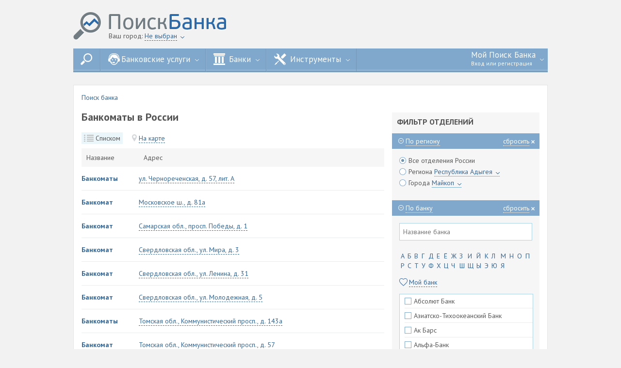

--- FILE ---
content_type: text/html; charset=UTF-8
request_url: http://poiskbanka.com/atm~page=196
body_size: 12828
content:
<!DOCTYPE html>
<html>
<head>
<meta http-equiv="Content-Type" content="text/html; charset=utf-8" />
<meta name="google" content="notranslate" />
<meta name='yandex-verification' content='517e635a7ce53524' />
<title>Банкоматы в России | Адреса банкоматов на карте и списком | ПоискБанка</title><meta name="description" content="Адреса российских банкоматов на карте и списком на сайте PoiskBanka.com"/><meta name="keywords" content="банкомат, банкоматы, ближайший банкомат, адреса банкоматов, банкоматы банка, банкоматы на карте, банкоматы рядом, круглосуточные банкоматы, банкомат круглосуточно"/>

<link rel="canonical" href="http://poiskbanka.com/atm"/>
<link rel="icon" type="image/png" href="http://poiskbanka.com/css/favicon.ico" />
<link href='http://fonts.googleapis.com/css?family=PT+Sans:400,700,400italic,700italic&subset=latin,cyrillic' rel='stylesheet' type='text/css' />
<link href="http://poiskbanka.com/css/style_01_00_07_01.css" rel="stylesheet" type="text/css" />
<link href="http://poiskbanka.com/css/jquery.raty.css" rel="stylesheet" type="text/css" />
<script type="text/javascript" src="http://poiskbanka.com/js/jquery.js"></script>
<script type="text/javascript" src="http://poiskbanka.com/js/jquery.cookie.js"></script>
<script type="text/javascript" src="http://poiskbanka.com/js/jquery.formstyler.min.js"></script>
<script type="text/javascript" src="http://poiskbanka.com/js/perfect-scrollbar.jquery.min.js"></script>
<script type="text/javascript" src="http://poiskbanka.com/js/jquery.raty.js"></script>
<script type="text/javascript" src="//yastatic.net/share/share.js" charset="utf-8"></script>
<script type="text/javascript" src="//ulogin.ru/js/ulogin.js"></script>
<script type="text/javascript" src="http://poiskbanka.com/js/site_01_00_07_01.js"></script>
<script type="text/javascript">var URL_HOME = 'http://poiskbanka.com/';var GATEWAY = 'http://poiskbanka.com/gateway';var CLASS_HIDDEN = 'hidden';var CLASS_BLUR = 'blur';var CLASS_ACTIVE = 'active';var CLASS_ICON_CIRCLE_MINUS = 'icon-circle-minus';var CLASS_ICON_CIRCLE_PLUS = 'icon-circle-plus';var COOKIE_SEPARATOR = ';';var COOKIE_SEPARATOR_SECOND = '-';var COOKIE_VOTED_OBJECTS_NAME = 'c_voted_objects';var COOKIE_GUEST_CITY_NAME = 'c_guest_city';var IS_GUEST = 1;var startMessages = [];</script>
</head>
<body>
<div class="wrapper" id="page-wrapper">

<div class="container_24 main-header">

	<a href="http://poiskbanka.com" class="logo"></a>

	<div class="header-city">
		Ваш город:
		<div class="balloon-on">
			<span class="link-dashed" id="city-header-select">Не выбран</span>
			<div id="city-header-balloon"></div>
		</div>
		<span class="icon-arrow-down-mini"></span>
	</div>

	<ul class="main-header-menu">
		<li class="main-header-menu__item" dropdown-btn="header-menu-01"><span class="main-header-menu__item-link"><span class="icon-search"></span></span></li>
		<li class="main-header-menu__item" dropdown-btn="header-menu-02"><span class="main-header-menu__item-link"><span class="icon-services"></span>Банковские услуги <span class="icon-arrow-down-mini-white"></span></span></li>
		<li class="main-header-menu__item" dropdown-btn="header-menu-03"><span class="main-header-menu__item-link" href=""><span class="icon-banks"></span> Банки <span class="icon-arrow-down-mini-white"></span></span></li>
		<li class="main-header-menu__item" dropdown-btn="header-menu-04"><span class="main-header-menu__item-link" href=""><span class="icon-settings"></span> Инструменты <span class="icon-arrow-down-mini-white"></span></span></li>
		<li class="main-header-menu__item main-header-menu__item-my-bank" dropdown-wrap="header-menu-05" dropdown-btn="header-menu-05">
			<span class="main-header-menu__item-link">Мой Поиск Банка <span class="icon-arrow-down-mini-white"></span> <span class="username-cut small-text">Вход или регистрация</span></span>
			<ul class="menu-list hidden" dropdown-block="header-menu-05"><li class="menu-list__item"><span class="button button_full button_small" login-btn>Войти</span></li>
<li class="menu-list__item"><a href="http://poiskbanka.com/registration">Регистрация</a></li>
<li class="menu-list__item"><a href="http://poiskbanka.com/management/city">Город: Не выбран</a></li></ul>
		</li>
	</ul>

	<div class="under-menu-blocks hidden" dropdown-block="header-menu-01">
		<div class="grid_23 prefix_1 alpha omega auto-search">
			<div class="select-filter-wrapper select-filter-wrapper-search" id="search-list-wrapper">
				<form method="post" action="http://poiskbanka.com/search" id="search-form" autocomplete="off">
					<input type="text" id="search-input" name="string">
				</form>
				<div class="select-filter hidden" id="search-list-wrap">
					<ul class="select-filter-list auto-height" id="search-list"></ul>
				</div>
			</div>
		</div>
	</div>

	<div class="under-menu-blocks hidden" dropdown-block="header-menu-02">
		<div class="grid_23 prefix_1 alpha omega">
			<div class="services">
				<div class="services__item">
					<a href="http://poiskbanka.com/vklady"><img src="http://poiskbanka.com/img/header-icons/deposits.png" alt=""/>
					<span class="services-name">Вклады</span></a>
				</div>
				<!-- TEMP-COMMENT
				<div class="services__item">
					<a href="http://poiskbanka.com/kreditnye-karty"><img src="http://poiskbanka.com/img/header-icons/credits.png" alt=""/>
					<span class="services-name">Кредитные карты</span></a>
				</div>
				-->
				<div class="services__item">
					<a href="http://poiskbanka.com/kredity"><img src="http://poiskbanka.com/img/header-icons/technics.png" alt=""/>
					<span class="services-name">Потребительские кредиты</span></a>
				</div>
				<div class="services__item">
					<a href="http://poiskbanka.com/ipoteka"><img src="http://poiskbanka.com/img/header-icons/home.png" alt=""/>
					<span class="services-name">Ипотека</span></a>
				</div>
				<!-- TEMP-COMMENT
				<div class="services__item">
					<a href="http://poiskbanka.com/avtokredity"><img src="http://poiskbanka.com/img/header-icons/auto.png" alt=""/>
					<span class="services-name">Автокредиты</span></a>
				</div>
				<div class="services__item">
					<a href="http://poiskbanka.com/kredity-jurlic"><img src="http://poiskbanka.com/img/header-icons/money-bag.png" alt=""/>
					<span class="services-name">Кредиты юрлиц</span></a>
				</div>
				-->
			</div>
		</div>
	</div>

	<div class="under-menu-blocks hidden" dropdown-block="header-menu-03">
		<div class="grid_23 prefix_1">

			<ul class="simple-list grid_6 alpha">
				<li class="simple-list__item"><a href="http://poiskbanka.com/banks">Банки</a></li>
				
				<li class="simple-list__item"><a href="http://poiskbanka.com/offices">Отделения</a></li>
				<li class="simple-list__item"><a href="http://poiskbanka.com/atm">Банкоматы</a></li>
			</ul>

			<ul class="simple-list grid_3">
				<li class="simple-list__item"><a href="http://poiskbanka.com/news">Новости</a></li>
			</ul>

			<ul class="simple-list grid_5 omega">
				<li class="simple-list__item"><a href="http://poiskbanka.com/kursy-valyut">Курсы валют</a></li>
				<li class="simple-list__item"><a href="http://poiskbanka.com/kursy-valyut/cbr">Курс ЦБ</a></li>
				<li class="simple-list__item"><a href="http://poiskbanka.com/kursy-valyut/banks">Курс в банках</a></li>
			</ul>

		</div>
	</div>

	<div class="under-menu-blocks hidden" dropdown-block="header-menu-04">
		<div class="grid_23 prefix_1">
			<ul class="simple-list grid_6 alpha">
				<li class="simple-list__item"><a href="http://poiskbanka.com/kreditnyj-kalkulyator-raschitat-kredit-online">Кредитный калькулятор</a></li>
				<li class="simple-list__item"><a href="http://poiskbanka.com/ipotechnyj-kalkulyator-raschitat-ipoteku-online">Ипотечный калькулятор</a></li>
			</ul>
			<ul class="simple-list grid_6">
				<li class="simple-list__item"><a href="http://poiskbanka.com/depozitnyj-kalkulyator-raschitat-vklad-online">Депозитный калькулятор</a></li>
			</ul>
			<ul class="simple-list grid_4">
			</ul>
			<ul class="simple-list grid_4 omega">
			</ul>
		</div>
	</div>

</div><div class="container_24 main-container">
	<div class="grid_24"><ul class="breadcrumbs"><li class="breadcrumbs__item"><a href="http://poiskbanka.com/">Поиск банка</a></li></ul></div><div class="clearfix"></div>
	<div class="grid_16">
		<h1>Банкоматы в России</h1>
		<div class="link-tabs">
			<div class="link-tabs__item active" tabgroup="items-list-selector" tabitem="items-list">
				<span class="list-icon"></span>
				<span class="link-tabs__item-name">Списком</span>
			</div>

			<div class="link-tabs__item" tabgroup="items-list-selector" tabitem="items-list-map">
				<span class="map-icon"></span>
				<span class="link-tabs__item-name">На карте</span>
			</div>
		</div>
		<div class="hidden" tabgroup="items-list-selector" tabcontent="items-list-map"><div id="widget-map" class="widget widget_no-padding" style="width: 624px; height: 400px"></div>
<script src="https://api-maps.yandex.ru/2.1/?lang=ru_RU" type="text/javascript"></script>
<script type="text/javascript">
    ymaps.ready(init);
    var yandexMap;
	var startPlacemarks = [[53.197497297796, 50.142999728836, 'Банкоматы', 'ул. Чернореченская, д. 57, лит. А'], [53.233440557181, 50.200295269836, 'Банкомат', 'Московское ш., д. 81а'], [53.101816205716, 49.958536035659, 'Банкомат', 'Самарская обл., просп. Победы, д. 1'], [60.153678610779, 59.950015628818, 'Банкомат', 'Свердловская обл., ул. Мира, д. 3'], [60.150405786095, 59.953774406774, 'Банкомат', 'Свердловская обл., ул. Ленина, д. 31'], [60.155744, 59.963488, 'Банкомат', 'Свердловская обл., ул. Молодежная, д. 5'], [56.588797676426, 84.914310264871, 'Банкоматы', 'Томская обл., Коммунистический просп., д. 143а'], [56.602179, 84.88332, 'Банкомат', 'Томская обл., Коммунистический просп., д. 57'], [56.583397316491, 84.916063999998, 'Банкомат', 'Томская обл., ул. Солнечная, д. 2/5'], [59.600097279093, 60.577862449072, 'Банкоматы', 'Свердловская обл., пл. Металлургов, д. 2 Б'], [59.602522, 60.570058, 'Банкомат', 'Свердловская обл., ул. Заславского, д. 18'], [59.605837234278, 60.587732662704, 'Банкомат', 'Свердловская обл., ул. Ленина, д. 179'], [59.606137254802, 60.76638542587, 'Банкомат', 'Свердловская обл., пос. Черноярский, ул. Заводская, д. 1'], [59.649106, 56.775718, 'Банкомат', 'Пермский край, ул. 20 лет Победы, д. 99а'], [45.039827, 41.969182, 'Банкомат', 'ул. Ленина, д. 217'], [45.045119, 41.970835, 'Банкомат', 'ул. Дзержинского, д. 131'], [45.050284, 41.984678, 'Банкомат', 'просп. Карла Маркса, д. 59'], [45.03649, 41.944991, 'Банкомат', 'ул. Краснофлотская, д. 91'], [45.062483306724, 41.923677693115, 'Банкомат', 'просп. Кулакова, д. 29д'], [45.039260674812, 41.961476255294, 'Банкомат', 'ул. Ленина, д. 243'], [45.052513, 42.022129, 'Банкомат', 'Старомарьевское ш., д. 18а'], [45.012415, 41.918418, 'Банкомат', 'ул. Тухачевского, д. 14/2'], [61.25509552003, 73.414970493391, 'Банкоматы', 'Ханты-Мансийский АО-Югра, ул. 50 лет ВЛКСМ, д. 1'], [61.256791210744, 73.448589777831, 'Банкомат', 'Ханты-Мансийский АО-Югра, ул. 30 лет Победы, д. 66'], [61.239040956297, 73.447692677246, 'Банкомат', 'Ханты-Мансийский АО-Югра, Комсомольский просп., д. 19']];

    function init(){
        yandexMap = new ymaps.Map("widget-map", {
            center: [53.197497297796, 50.142999728836],
            zoom: 15
        });

		for(var i = 0; i < startPlacemarks.length; i++) {
			data = startPlacemarks[i];
			placemark(data[0], data[1], data[2], data[3]);
		}
    }

	function placemark(latitude, longitude, hint, balloon) {
		yandexPlacemark = new ymaps.Placemark([latitude, longitude], {
			hintContent: hint,
			balloonContent: balloon
		});
		yandexMap.geoObjects.add(yandexPlacemark);
	}

$(document).ready(function() {
	$("[map-go-to-mark]").live("click", function() {
		$("[tabitem='items-list-map']").trigger("click");
		var latitude = $(this).attr("latitude");
		var longitude = $(this).attr("longitude");
		yandexMap.setCenter([latitude, longitude], 15);
		ymaps.geoQuery(yandexMap.geoObjects).search('geometry.type = "Point"').setOptions({
			preset: 'islands#blueIcon',
			fillColor: '#0081ff',
			strokeColor: '#0081ff'
		});
		ymaps.geoQuery(yandexMap.geoObjects).search('geometry.type = "Point"').search('lat = ' + latitude + '').search('long = ' + longitude + '').setOptions({
			preset: 'islands#redIcon',
			fillColor: '#ff001a',
			strokeColor: '#ff001a'
		});
	});
})

</script></div>
		<div tabgroup="items-list-selector" tabcontent="items-list">
			<table class="table table_full">
				<thead>
					<tr>
						<td>Название</td>
						<td>Адрес</td>
					</tr>
				</thead>
				<tbody show-more-items="ec185fb3be2f4972922fdd7601fda4b6"><tr class="table__item"><td><a href="http://poiskbanka.com/banks/mdm-bank/atm/samara-bankomaty-ulchernorechenskaya-d57-lit-a" class="bold">Банкоматы</a></td><td><span class="link-dashed" map-go-to-mark latitude="53.197497297796" longitude="50.142999728836">ул. Чернореченская, д. 57, лит. А</span></tr><tr class="table__item"><td><a href="http://poiskbanka.com/banks/mdm-bank/atm/samara-bankomat-moskovskoe-sh-d81a" class="bold">Банкомат</a></td><td><span class="link-dashed" map-go-to-mark latitude="53.233440557181" longitude="50.200295269836">Московское ш., д. 81а</span></tr><tr class="table__item"><td><a href="http://poiskbanka.com/banks/mdm-bank/atm/novokujbyshevsk-bankomat-samarskaya-obl-prosp-pobedy-d1" class="bold">Банкомат</a></td><td><span class="link-dashed" map-go-to-mark latitude="53.101816205716" longitude="49.958536035659">Самарская обл., просп. Победы, д. 1</span></tr><tr class="table__item"><td><a href="http://poiskbanka.com/banks/mdm-bank/atm/severouralsk-bankomat-sverdlovskaya-obl-ulmira-d3" class="bold">Банкомат</a></td><td><span class="link-dashed" map-go-to-mark latitude="60.153678610779" longitude="59.950015628818">Свердловская обл., ул. Мира, д. 3</span></tr><tr class="table__item"><td><a href="http://poiskbanka.com/banks/mdm-bank/atm/severouralsk-bankomat-sverdlovskaya-obl-ullenina-d31" class="bold">Банкомат</a></td><td><span class="link-dashed" map-go-to-mark latitude="60.150405786095" longitude="59.953774406774">Свердловская обл., ул. Ленина, д. 31</span></tr><tr class="table__item"><td><a href="http://poiskbanka.com/banks/mdm-bank/atm/severouralsk-bankomat-sverdlovskaya-obl-ulmolodezhnaya-d5" class="bold">Банкомат</a></td><td><span class="link-dashed" map-go-to-mark latitude="60.155744" longitude="59.963488">Свердловская обл., ул. Молодежная, д. 5</span></tr><tr class="table__item"><td><a href="http://poiskbanka.com/banks/mdm-bank/atm/seversk-bankomaty-tomskaya-obl-kommunisticheskij-prosp-d143a" class="bold">Банкоматы</a></td><td><span class="link-dashed" map-go-to-mark latitude="56.588797676426" longitude="84.914310264871">Томская обл., Коммунистический просп., д. 143а</span></tr><tr class="table__item"><td><a href="http://poiskbanka.com/banks/mdm-bank/atm/seversk-bankomat-tomskaya-obl-kommunisticheskij-prosp-d57" class="bold">Банкомат</a></td><td><span class="link-dashed" map-go-to-mark latitude="56.602179" longitude="84.88332">Томская обл., Коммунистический просп., д. 57</span></tr><tr class="table__item"><td><a href="http://poiskbanka.com/banks/mdm-bank/atm/seversk-bankomat-tomskaya-obl-ulsolnechnaya-d25" class="bold">Банкомат</a></td><td><span class="link-dashed" map-go-to-mark latitude="56.583397316491" longitude="84.916063999998">Томская обл., ул. Солнечная, д. 2/5</span></tr><tr class="table__item"><td><a href="http://poiskbanka.com/banks/mdm-bank/atm/serov-bankomaty-sverdlovskaya-obl-plmetallurgov-d2-b" class="bold">Банкоматы</a></td><td><span class="link-dashed" map-go-to-mark latitude="59.600097279093" longitude="60.577862449072">Свердловская обл., пл. Металлургов, д. 2 Б</span></tr><tr class="table__item"><td><a href="http://poiskbanka.com/banks/mdm-bank/atm/serov-bankomat-sverdlovskaya-obl-ulzaslavskogo-d18" class="bold">Банкомат</a></td><td><span class="link-dashed" map-go-to-mark latitude="59.602522" longitude="60.570058">Свердловская обл., ул. Заславского, д. 18</span></tr><tr class="table__item"><td><a href="http://poiskbanka.com/banks/mdm-bank/atm/serov-bankomat-sverdlovskaya-obl-ullenina-d179" class="bold">Банкомат</a></td><td><span class="link-dashed" map-go-to-mark latitude="59.605837234278" longitude="60.587732662704">Свердловская обл., ул. Ленина, д. 179</span></tr><tr class="table__item"><td><a href="http://poiskbanka.com/banks/mdm-bank/atm/serov-bankomat-sverdlovskaya-obl-pos-chernoyarskij-ulzavodskaya-d1" class="bold">Банкомат</a></td><td><span class="link-dashed" map-go-to-mark latitude="59.606137254802" longitude="60.76638542587">Свердловская обл., пос. Черноярский, ул. Заводская, д. 1</span></tr><tr class="table__item"><td><a href="http://poiskbanka.com/banks/mdm-bank/atm/solikamsk-bankomat-permskij-kraj-ul20-let-pobedy-d99a" class="bold">Банкомат</a></td><td><span class="link-dashed" map-go-to-mark latitude="59.649106" longitude="56.775718">Пермский край, ул. 20 лет Победы, д. 99а</span></tr><tr class="table__item"><td><a href="http://poiskbanka.com/banks/mdm-bank/atm/stavropol-bankomat-ullenina-d217" class="bold">Банкомат</a></td><td><span class="link-dashed" map-go-to-mark latitude="45.039827" longitude="41.969182">ул. Ленина, д. 217</span></tr><tr class="table__item"><td><a href="http://poiskbanka.com/banks/mdm-bank/atm/stavropol-bankomat-uldzerzhinskogo-d131" class="bold">Банкомат</a></td><td><span class="link-dashed" map-go-to-mark latitude="45.045119" longitude="41.970835">ул. Дзержинского, д. 131</span></tr><tr class="table__item"><td><a href="http://poiskbanka.com/banks/mdm-bank/atm/stavropol-bankomat-prosp-karla-marksa-d59" class="bold">Банкомат</a></td><td><span class="link-dashed" map-go-to-mark latitude="45.050284" longitude="41.984678">просп. Карла Маркса, д. 59</span></tr><tr class="table__item"><td><a href="http://poiskbanka.com/banks/mdm-bank/atm/stavropol-bankomat-ulkrasnoflotskaya-d91" class="bold">Банкомат</a></td><td><span class="link-dashed" map-go-to-mark latitude="45.03649" longitude="41.944991">ул. Краснофлотская, д. 91</span></tr><tr class="table__item"><td><a href="http://poiskbanka.com/banks/mdm-bank/atm/stavropol-bankomat-prosp-kulakova-d29d" class="bold">Банкомат</a></td><td><span class="link-dashed" map-go-to-mark latitude="45.062483306724" longitude="41.923677693115">просп. Кулакова, д. 29д</span></tr><tr class="table__item"><td><a href="http://poiskbanka.com/banks/mdm-bank/atm/stavropol-bankomat-ullenina-d243" class="bold">Банкомат</a></td><td><span class="link-dashed" map-go-to-mark latitude="45.039260674812" longitude="41.961476255294">ул. Ленина, д. 243</span></tr><tr class="table__item"><td><a href="http://poiskbanka.com/banks/mdm-bank/atm/stavropol-bankomat-staromarevskoe-sh-d18a" class="bold">Банкомат</a></td><td><span class="link-dashed" map-go-to-mark latitude="45.052513" longitude="42.022129">Старомарьевское ш., д. 18а</span></tr><tr class="table__item"><td><a href="http://poiskbanka.com/banks/mdm-bank/atm/stavropol-bankomat-ultuhachevskogo-d142" class="bold">Банкомат</a></td><td><span class="link-dashed" map-go-to-mark latitude="45.012415" longitude="41.918418">ул. Тухачевского, д. 14/2</span></tr><tr class="table__item"><td><a href="http://poiskbanka.com/banks/mdm-bank/atm/surgut-bankomaty-hanty-mansijskij-ao-yugra-ul50-let-vlksm-d1" class="bold">Банкоматы</a></td><td><span class="link-dashed" map-go-to-mark latitude="61.25509552003" longitude="73.414970493391">Ханты-Мансийский АО-Югра, ул. 50 лет ВЛКСМ, д. 1</span></tr><tr class="table__item"><td><a href="http://poiskbanka.com/banks/mdm-bank/atm/surgut-bankomat-hanty-mansijskij-ao-yugra-ul30-let-pobedy-d66" class="bold">Банкомат</a></td><td><span class="link-dashed" map-go-to-mark latitude="61.256791210744" longitude="73.448589777831">Ханты-Мансийский АО-Югра, ул. 30 лет Победы, д. 66</span></tr><tr class="table__item"><td><a href="http://poiskbanka.com/banks/mdm-bank/atm/surgut-bankomat-hanty-mansijskij-ao-yugra-komsomolskij-prosp-d19" class="bold">Банкомат</a></td><td><span class="link-dashed" map-go-to-mark latitude="61.239040956297" longitude="73.447692677246">Ханты-Мансийский АО-Югра, Комсомольский просп., д. 19</span></tr>
				</tbody>
			</table>
			<div class="center-content" show-more-wrap="ec185fb3be2f4972922fdd7601fda4b6"><span class="button button_blue button_more" show-more="ec185fb3be2f4972922fdd7601fda4b6" act="moreATM" page="196" other=""><span class="more-icon"></span><span class="link-dashed">Показать еще <span show-more-remain="ec185fb3be2f4972922fdd7601fda4b6">25</span></span></span></div><ul class="pagination"><li class="pagination__item "><a href="http://poiskbanka.com/atm"  >1</a></li><li class="pagination__item "><span >...</span></li><li class="pagination__item "><a href="http://poiskbanka.com/atm~page=194"  >194</a></li><li class="pagination__item "><a href="http://poiskbanka.com/atm~page=195"  >195</a></li><li class="pagination__item active"><span >196</span></li><li class="pagination__item "><a href="http://poiskbanka.com/atm~page=197"  >197</a></li><li class="pagination__item "><a href="http://poiskbanka.com/atm~page=198"  >198</a></li><li class="pagination__item "><span >...</span></li><li class="pagination__item "><a href="http://poiskbanka.com/atm~page=1185"  >1185</a></li></ul>
		</div>
		<div class="widget widget_bordered social-block"><span class="title">Рассказать друзьям:</span><div class="yashare-auto-init" data-yashareL10n="ru" data-yashareType="big" data-yashareQuickServices="vkontakte,facebook,twitter,odnoklassniki,moimir,gplus" data-yashareTheme="counter"></div></div>
		
	</div>
	<div class="grid_8 omega"><noindex><div class="widget widget_beige">
	<span class="title">Фильтр отделений</span>

	<div class="accordion">
		<div class="accordion__item">
			<div class="accordion__item-controls">
				<span class="icon-circle-minus" hide-accordion-button="atmpf1"></span>
				<span class="link-dotted" hide-accordion-span="atmpf1">По региону</span>
				<span class="pull-right">
					<span class="link-dotted" clear-location-filter>сбросить</span>
					<span class="icon-x-mini"></span>
				</span>
			</div>

			<div class="accordion__item-content" accordion-block="atmpf1">
				<div class="form-group">
					<div class="radio">
						<label><input type="radio" filter-location="all" checked>Все отделения России</label>
					</div>
					<div class="radio" style="z-index: 200;" dropdown-wrap="filter-region-list">
						<label><input type="radio" filter-location="region">Региона
							<div class="balloon-on">
								<span class="link-dotted" dropdown-btn="filter-region-list"><span id="filter-region-name">Республика Адыгея</span>
								<span class="icon-arrow-down-mini"></span></span>
								<ul class="balloon balloon-scroll hidden" dropdown-block="filter-region-list"><li class="balloon__item"><span class="link-dotted" filter-region-list-item="altajskij-kraj" region-name="Алтайский край">Алтайский край</span></li><li class="balloon__item"><span class="link-dotted" filter-region-list-item="amurskaya-oblast" region-name="Амурская область">Амурская область</span></li><li class="balloon__item"><span class="link-dotted" filter-region-list-item="arhangelskaya-oblast" region-name="Архангельская область">Архангельская область</span></li><li class="balloon__item"><span class="link-dotted" filter-region-list-item="astrahanskaya-oblast" region-name="Астраханская область">Астраханская область</span></li><li class="balloon__item"><span class="link-dotted" filter-region-list-item="belgorodskaya-oblast" region-name="Белгородская область">Белгородская область</span></li><li class="balloon__item"><span class="link-dotted" filter-region-list-item="bryanskaya-oblast" region-name="Брянская область">Брянская область</span></li><li class="balloon__item"><span class="link-dotted" filter-region-list-item="vladimirskaya-oblast" region-name="Владимирская область">Владимирская область</span></li><li class="balloon__item"><span class="link-dotted" filter-region-list-item="volgogradskaya-oblast" region-name="Волгоградская область">Волгоградская область</span></li><li class="balloon__item"><span class="link-dotted" filter-region-list-item="vologodskaya-oblast" region-name="Вологодская область">Вологодская область</span></li><li class="balloon__item"><span class="link-dotted" filter-region-list-item="voronezhskaya-oblast" region-name="Воронежская область">Воронежская область</span></li><li class="balloon__item"><span class="link-dotted" filter-region-list-item="evrejskaya-avtonomnaya-oblast" region-name="Еврейская автономная область">Еврейская автономная область</span></li><li class="balloon__item"><span class="link-dotted" filter-region-list-item="zabajkalskij-kraj" region-name="Забайкальский край">Забайкальский край</span></li><li class="balloon__item"><span class="link-dotted" filter-region-list-item="ivanovskaya-oblast" region-name="Ивановская область">Ивановская область</span></li><li class="balloon__item"><span class="link-dotted" filter-region-list-item="irkutskaya-oblast" region-name="Иркутская область">Иркутская область</span></li><li class="balloon__item"><span class="link-dotted" filter-region-list-item="kabardino-balkarskaya-respublika" region-name="Кабардино-Балкарская Республика">Кабардино-Балкарская Республика</span></li><li class="balloon__item"><span class="link-dotted" filter-region-list-item="kaliningradskaya-oblast" region-name="Калининградская область">Калининградская область</span></li><li class="balloon__item"><span class="link-dotted" filter-region-list-item="kaluzhskaya-oblast" region-name="Калужская область">Калужская область</span></li><li class="balloon__item"><span class="link-dotted" filter-region-list-item="kamchatskij-kraj" region-name="Камчатский край">Камчатский край</span></li><li class="balloon__item"><span class="link-dotted" filter-region-list-item="kemerovskaya-oblast" region-name="Кемеровская область">Кемеровская область</span></li><li class="balloon__item"><span class="link-dotted" filter-region-list-item="kirovskaya-oblast" region-name="Кировская область">Кировская область</span></li><li class="balloon__item"><span class="link-dotted" filter-region-list-item="kostromskaya-oblast" region-name="Костромская область">Костромская область</span></li><li class="balloon__item"><span class="link-dotted" filter-region-list-item="krasnodarskij-kraj" region-name="Краснодарский край">Краснодарский край</span></li><li class="balloon__item"><span class="link-dotted" filter-region-list-item="krasnoyarskij-kraj" region-name="Красноярский край">Красноярский край</span></li><li class="balloon__item"><span class="link-dotted" filter-region-list-item="kurganskaya-oblast" region-name="Курганская область">Курганская область</span></li><li class="balloon__item"><span class="link-dotted" filter-region-list-item="kurskaya-oblast" region-name="Курская область">Курская область</span></li><li class="balloon__item"><span class="link-dotted" filter-region-list-item="leningradskaya-oblast" region-name="Ленинградская область">Ленинградская область</span></li><li class="balloon__item"><span class="link-dotted" filter-region-list-item="lipeckaya-oblast" region-name="Липецкая область">Липецкая область</span></li><li class="balloon__item"><span class="link-dotted" filter-region-list-item="magadanskaya-oblast" region-name="Магаданская область">Магаданская область</span></li><li class="balloon__item"><span class="link-dotted" filter-region-list-item="moskva" region-name="Москва">Москва</span></li><li class="balloon__item"><span class="link-dotted" filter-region-list-item="moskovskaya-oblast" region-name="Московская область">Московская область</span></li><li class="balloon__item"><span class="link-dotted" filter-region-list-item="murmanskaya-oblast" region-name="Мурманская область">Мурманская область</span></li><li class="balloon__item"><span class="link-dotted" filter-region-list-item="neneckij-avtonomnyj-okrug" region-name="Ненецкий автономный округ">Ненецкий автономный округ</span></li><li class="balloon__item"><span class="link-dotted" filter-region-list-item="nizhegorodskaya-oblast" region-name="Нижегородская область">Нижегородская область</span></li><li class="balloon__item"><span class="link-dotted" filter-region-list-item="novgorodskaya-oblast" region-name="Новгородская область">Новгородская область</span></li><li class="balloon__item"><span class="link-dotted" filter-region-list-item="novosibirskaya-oblast" region-name="Новосибирская область">Новосибирская область</span></li><li class="balloon__item"><span class="link-dotted" filter-region-list-item="omskaya-oblast" region-name="Омская область">Омская область</span></li><li class="balloon__item"><span class="link-dotted" filter-region-list-item="orenburgskaya-oblast" region-name="Оренбургская область">Оренбургская область</span></li><li class="balloon__item"><span class="link-dotted" filter-region-list-item="orlovskaya-oblast" region-name="Орловская область">Орловская область</span></li><li class="balloon__item"><span class="link-dotted" filter-region-list-item="penzenskaya-oblast" region-name="Пензенская область">Пензенская область</span></li><li class="balloon__item"><span class="link-dotted" filter-region-list-item="permskij-kraj" region-name="Пермский край">Пермский край</span></li><li class="balloon__item"><span class="link-dotted" filter-region-list-item="primorskij-kraj" region-name="Приморский край">Приморский край</span></li><li class="balloon__item"><span class="link-dotted" filter-region-list-item="pskovskaya-oblast" region-name="Псковская область">Псковская область</span></li><li class="balloon__item"><span class="link-dotted" filter-region-list-item="respublika-adygeya" region-name="Республика Адыгея">Республика Адыгея</span></li><li class="balloon__item"><span class="link-dotted" filter-region-list-item="respublika-altaj" region-name="Республика Алтай">Республика Алтай</span></li><li class="balloon__item"><span class="link-dotted" filter-region-list-item="respublika-bashkortostan" region-name="Республика Башкортостан">Республика Башкортостан</span></li><li class="balloon__item"><span class="link-dotted" filter-region-list-item="respublika-buryatiya" region-name="Республика Бурятия">Республика Бурятия</span></li><li class="balloon__item"><span class="link-dotted" filter-region-list-item="respublika-dagestan" region-name="Республика Дагестан">Республика Дагестан</span></li><li class="balloon__item"><span class="link-dotted" filter-region-list-item="respublika-ingushetiya" region-name="Республика Ингушетия">Республика Ингушетия</span></li><li class="balloon__item"><span class="link-dotted" filter-region-list-item="respublika-kalmykiya" region-name="Республика Калмыкия">Республика Калмыкия</span></li><li class="balloon__item"><span class="link-dotted" filter-region-list-item="respublika-karachaevo-cherkesiya" region-name="Республика Карачаево-Черкесия">Республика Карачаево-Черкесия</span></li><li class="balloon__item"><span class="link-dotted" filter-region-list-item="respublika-kareliya" region-name="Республика Карелия">Республика Карелия</span></li><li class="balloon__item"><span class="link-dotted" filter-region-list-item="respublika-komi" region-name="Республика Коми">Республика Коми</span></li><li class="balloon__item"><span class="link-dotted" filter-region-list-item="respublika-krym" region-name="Республика Крым">Республика Крым</span></li><li class="balloon__item"><span class="link-dotted" filter-region-list-item="respublika-marij-el" region-name="Республика Марий Эл">Республика Марий Эл</span></li><li class="balloon__item"><span class="link-dotted" filter-region-list-item="respublika-mordoviya" region-name="Республика Мордовия">Республика Мордовия</span></li><li class="balloon__item"><span class="link-dotted" filter-region-list-item="respublika-saha-yakutiya" region-name="Республика Саха (Якутия)">Республика Саха (Якутия)</span></li><li class="balloon__item"><span class="link-dotted" filter-region-list-item="respublika-severnaya-osetiya-alaniya" region-name="Республика Северная Осетия-Алания">Республика Северная Осетия-Алания</span></li><li class="balloon__item"><span class="link-dotted" filter-region-list-item="respublika-tatarstan" region-name="Республика Татарстан">Республика Татарстан</span></li><li class="balloon__item"><span class="link-dotted" filter-region-list-item="respublika-tyva" region-name="Республика Тыва">Республика Тыва</span></li><li class="balloon__item"><span class="link-dotted" filter-region-list-item="respublika-hakasiya" region-name="Республика Хакасия">Республика Хакасия</span></li><li class="balloon__item"><span class="link-dotted" filter-region-list-item="rostovskaya-oblast" region-name="Ростовская область">Ростовская область</span></li><li class="balloon__item"><span class="link-dotted" filter-region-list-item="ryazanskaya-oblast" region-name="Рязанская область">Рязанская область</span></li><li class="balloon__item"><span class="link-dotted" filter-region-list-item="samarskaya-oblast" region-name="Самарская область">Самарская область</span></li><li class="balloon__item"><span class="link-dotted" filter-region-list-item="sankt-peterburg" region-name="Санкт-Петербург">Санкт-Петербург</span></li><li class="balloon__item"><span class="link-dotted" filter-region-list-item="saratovskaya-oblast" region-name="Саратовская область">Саратовская область</span></li><li class="balloon__item"><span class="link-dotted" filter-region-list-item="sahalinskaya-oblast" region-name="Сахалинская область">Сахалинская область</span></li><li class="balloon__item"><span class="link-dotted" filter-region-list-item="sverdlovskaya-oblast" region-name="Свердловская область">Свердловская область</span></li><li class="balloon__item"><span class="link-dotted" filter-region-list-item="sevastopol" region-name="Севастополь">Севастополь</span></li><li class="balloon__item"><span class="link-dotted" filter-region-list-item="smolenskaya-oblast" region-name="Смоленская область">Смоленская область</span></li><li class="balloon__item"><span class="link-dotted" filter-region-list-item="stavropolskij-kraj" region-name="Ставропольский край">Ставропольский край</span></li><li class="balloon__item"><span class="link-dotted" filter-region-list-item="tambovskaya-oblast" region-name="Тамбовская область">Тамбовская область</span></li><li class="balloon__item"><span class="link-dotted" filter-region-list-item="tverskaya-oblast" region-name="Тверская область">Тверская область</span></li><li class="balloon__item"><span class="link-dotted" filter-region-list-item="tomskaya-oblast" region-name="Томская область">Томская область</span></li><li class="balloon__item"><span class="link-dotted" filter-region-list-item="tulskaya-oblast" region-name="Тульская область">Тульская область</span></li><li class="balloon__item"><span class="link-dotted" filter-region-list-item="tyumenskaya-oblast" region-name="Тюменская область">Тюменская область</span></li><li class="balloon__item"><span class="link-dotted" filter-region-list-item="udmurtskaya-respublika" region-name="Удмуртская Республика">Удмуртская Республика</span></li><li class="balloon__item"><span class="link-dotted" filter-region-list-item="ulyanovskaya-oblast" region-name="Ульяновская область">Ульяновская область</span></li><li class="balloon__item"><span class="link-dotted" filter-region-list-item="habarovskij-kraj" region-name="Хабаровский край">Хабаровский край</span></li><li class="balloon__item"><span class="link-dotted" filter-region-list-item="hanty-mansijskij-avtonomnyj-okrug-yugra" region-name="Ханты-Мансийский АО - Югра">Ханты-Мансийский АО - Югра</span></li><li class="balloon__item"><span class="link-dotted" filter-region-list-item="chelyabinskaya-oblast" region-name="Челябинская область">Челябинская область</span></li><li class="balloon__item"><span class="link-dotted" filter-region-list-item="chechenskaya-respublika" region-name="Чеченская Республика">Чеченская Республика</span></li><li class="balloon__item"><span class="link-dotted" filter-region-list-item="chuvashskaya-respublika" region-name="Чувашская Республика">Чувашская Республика</span></li><li class="balloon__item"><span class="link-dotted" filter-region-list-item="chukotskij-avtonomnyj-okrug" region-name="Чукотский автономный округ">Чукотский автономный округ</span></li><li class="balloon__item"><span class="link-dotted" filter-region-list-item="yamalo-neneckij-avtonomnyj-okrug" region-name="Ямало-Ненецкий автономный округ">Ямало-Ненецкий автономный округ</span></li><li class="balloon__item"><span class="link-dotted" filter-region-list-item="yaroslavskaya-oblast" region-name="Ярославская область">Ярославская область</span></li></ul>
							</div>
						</label>
						<input type="hidden" filter-region="respublika-adygeya">
					</div>
					<div class="radio" style="z-index: 100;" dropdown-wrap="filter-city-list">
						<label><input type="radio" filter-location="city">Города
							<div class="balloon-on">
								<span class="link-dotted" dropdown-btn="filter-city-list"><span id="filter-city-name">Майкоп</span>
								<span class="icon-arrow-down-mini"></span></span>
								<ul class="balloon balloon-scroll hidden" dropdown-block="filter-city-list"><li class="balloon__item"><span class="link-dotted" filter-city-list-item="majkop" city-name="Майкоп">Майкоп</span></li><li class="balloon__item"><span class="link-dotted" filter-city-list-item="adygejsk" city-name="Адыгейск">Адыгейск</span></li><li class="balloon__item"><span class="link-dotted" filter-city-list-item="enem" city-name="Энем">Энем</span></li></ul>
							</div>
						</label>
						<input type="hidden" filter-city="majkop">
					</div>
				</div>
			</div>
		</div>

		<div class="accordion__item-controls">
			<span class="icon-circle-minus" hide-accordion-button="atmpf2"></span>
			<span class="link-dotted" hide-accordion-span="atmpf2">По банку</span>
			<span class="pull-right">
				<span class="link-dotted" clear-banks-filter>сбросить</span>
				<span class="icon-x-mini"></span>
			</span>
		</div>
		<div class="accordion__item-content" accordion-block="atmpf2">
			<div class="selected-items" filter-bank-stickers></div>

			<div class="form-group">
				<input type="text" placeholder="Название банка" filter-banks-search value="">
			</div>
			<table class="alphabet">
				<tr>
					<td><span class="alphabet__item" filter-banks-letter="а">А</span></td>
					<td><span class="alphabet__item" filter-banks-letter="б">Б</span></td>
					<td><span class="alphabet__item" filter-banks-letter="в">В</span></td>
					<td><span class="alphabet__item" filter-banks-letter="г">Г</span></td>
					<td><span class="alphabet__item" filter-banks-letter="д">Д</span></td>
					<td><span class="alphabet__item" filter-banks-letter="е">Е</span></td>
					<td><span class="alphabet__item" filter-banks-letter="ё">Ё</span></td>
					<td><span class="alphabet__item" filter-banks-letter="ж">Ж</span></td>
					<td><span class="alphabet__item" filter-banks-letter="з">З</span></td>
					<td><span class="alphabet__item" filter-banks-letter="и">И</span></td>
					<td><span class="alphabet__item" filter-banks-letter="й">Й</span></td>
					<td><span class="alphabet__item" filter-banks-letter="к">К</span></td>
					<td><span class="alphabet__item" filter-banks-letter="л">Л</span></td>
					<td><span class="alphabet__item" filter-banks-letter="м">М</span></td>
					<td><span class="alphabet__item" filter-banks-letter="н">Н</span></td>
					<td><span class="alphabet__item" filter-banks-letter="о">О</span></td>
					<td><span class="alphabet__item" filter-banks-letter="п">П</span></td>
				</tr>
				<tr>
					<td><span class="alphabet__item" filter-banks-letter="р">Р</span></td>
					<td><span class="alphabet__item" filter-banks-letter="с">С</span></td>
					<td><span class="alphabet__item" filter-banks-letter="т">Т</span></td>
					<td><span class="alphabet__item" filter-banks-letter="у">У</span></td>
					<td><span class="alphabet__item" filter-banks-letter="ф">Ф</span></td>
					<td><span class="alphabet__item" filter-banks-letter="х">Х</span></td>
					<td><span class="alphabet__item" filter-banks-letter="ц">Ц</span></td>
					<td><span class="alphabet__item" filter-banks-letter="ч">Ч</span></td>
					<td><span class="alphabet__item" filter-banks-letter="ш">Ш</span></td>
					<td><span class="alphabet__item" filter-banks-letter="щ">Щ</span></td>
					<td><span class="alphabet__item" filter-banks-letter="ы">Ы</span></td>
					<td><span class="alphabet__item" filter-banks-letter="э">Э</span></td>
					<td><span class="alphabet__item" filter-banks-letter="ю">Ю</span></td>
					<td colspan="4"><span class="alphabet__item" filter-banks-letter="я">Я</span></td>
				</tr>
			</table>

			<div class="like-block like-block_blue" filter-banks-favorite="0">
				<span class="like-block__text">Мой банк</span>
			</div>

			<div class="select-filter">
				<ul class="select-filter-list">
					<li class="select-filter-list__item" filter-bank-list-item-wrap="absolyut-bank"><label><input type="checkbox" filter-bank-list-item url="absolyut-bank" name="Абсолют Банк" favorite="0">Абсолют Банк</label></li><li class="select-filter-list__item" filter-bank-list-item-wrap="aziatsko-tihookeanskij-bank"><label><input type="checkbox" filter-bank-list-item url="aziatsko-tihookeanskij-bank" name="Азиатско-Тихоокеанский Банк" favorite="0">Азиатско-Тихоокеанский Банк</label></li><li class="select-filter-list__item" filter-bank-list-item-wrap="ak-bars"><label><input type="checkbox" filter-bank-list-item url="ak-bars" name="Ак Барс" favorite="0">Ак Барс</label></li><li class="select-filter-list__item" filter-bank-list-item-wrap="alfa-bank"><label><input type="checkbox" filter-bank-list-item url="alfa-bank" name="Альфа-Банк" favorite="0">Альфа-Банк</label></li><li class="select-filter-list__item" filter-bank-list-item-wrap="baltijskij-bank"><label><input type="checkbox" filter-bank-list-item url="baltijskij-bank" name="Балтийский банк" favorite="0">Балтийский банк</label></li><li class="select-filter-list__item" filter-bank-list-item-wrap="baltinvestbank"><label><input type="checkbox" filter-bank-list-item url="baltinvestbank" name="Балтинвестбанк" favorite="0">Балтинвестбанк</label></li><li class="select-filter-list__item" filter-bank-list-item-wrap="bank-trast"><label><input type="checkbox" filter-bank-list-item url="bank-trast" name="Банк «Траст»" favorite="0">Банк «Траст»</label></li><li class="select-filter-list__item" filter-bank-list-item-wrap="bank-inteza"><label><input type="checkbox" filter-bank-list-item url="bank-inteza" name="Банк Интеза" favorite="0">Банк Интеза</label></li><li class="select-filter-list__item" filter-bank-list-item-wrap="bank-moskvy"><label><input type="checkbox" filter-bank-list-item url="bank-moskvy" name="Банк Москвы" favorite="0">Банк Москвы</label></li><li class="select-filter-list__item" filter-bank-list-item-wrap="bank-rossijskij-kapital"><label><input type="checkbox" filter-bank-list-item url="bank-rossijskij-kapital" name="Банк Российский капитал" favorite="0">Банк Российский капитал</label></li><li class="select-filter-list__item" filter-bank-list-item-wrap="bank-finservis"><label><input type="checkbox" filter-bank-list-item url="bank-finservis" name="Банк Финсервис" favorite="0">Банк Финсервис</label></li><li class="select-filter-list__item" filter-bank-list-item-wrap="binbank"><label><input type="checkbox" filter-bank-list-item url="binbank" name="Бинбанк" favorite="0">Бинбанк</label></li><li class="select-filter-list__item" filter-bank-list-item-wrap="binbank-kreditnye-karty"><label><input type="checkbox" filter-bank-list-item url="binbank-kreditnye-karty" name="Бинбанк кредитные карты" favorite="0">Бинбанк кредитные карты</label></li><li class="select-filter-list__item" filter-bank-list-item-wrap="bfa-bank"><label><input type="checkbox" filter-bank-list-item url="bfa-bank" name="БФА банк" favorite="0">БФА банк</label></li><li class="select-filter-list__item" filter-bank-list-item-wrap="bfg-kredit"><label><input type="checkbox" filter-bank-list-item url="bfg-kredit" name="БФГ-Кредит" favorite="0">БФГ-Кредит</label></li><li class="select-filter-list__item" filter-bank-list-item-wrap="voenno-promyshlennyj-bank"><label><input type="checkbox" filter-bank-list-item url="voenno-promyshlennyj-bank" name="Военно-Промышленный Банк" favorite="0">Военно-Промышленный Банк</label></li><li class="select-filter-list__item" filter-bank-list-item-wrap="vozrozhdenie"><label><input type="checkbox" filter-bank-list-item url="vozrozhdenie" name="Возрождение" favorite="0">Возрождение</label></li><li class="select-filter-list__item" filter-bank-list-item-wrap="vostochnyj-ekspress-bank"><label><input type="checkbox" filter-bank-list-item url="vostochnyj-ekspress-bank" name="Восточный экспресс Банк" favorite="0">Восточный экспресс Банк</label></li><li class="select-filter-list__item" filter-bank-list-item-wrap="vserossijskij-bank-razvitiya-regionov"><label><input type="checkbox" filter-bank-list-item url="vserossijskij-bank-razvitiya-regionov" name="Всероссийский Банк Развития Регионов" favorite="0">Всероссийский Банк Развития Регионов</label></li><li class="select-filter-list__item" filter-bank-list-item-wrap="vtb-24"><label><input type="checkbox" filter-bank-list-item url="vtb-24" name="ВТБ" favorite="0">ВТБ</label></li><li class="select-filter-list__item" filter-bank-list-item-wrap="gazprombank"><label><input type="checkbox" filter-bank-list-item url="gazprombank" name="Газпромбанк" favorite="0">Газпромбанк</label></li><li class="select-filter-list__item" filter-bank-list-item-wrap="globeks"><label><input type="checkbox" filter-bank-list-item url="globeks" name="Глобэкс" favorite="0">Глобэкс</label></li><li class="select-filter-list__item" filter-bank-list-item-wrap="deltakredit"><label><input type="checkbox" filter-bank-list-item url="deltakredit" name="ДельтаКредит" favorite="0">ДельтаКредит</label></li><li class="select-filter-list__item" filter-bank-list-item-wrap="zapsibkombank"><label><input type="checkbox" filter-bank-list-item url="zapsibkombank" name="Запсибкомбанк" favorite="0">Запсибкомбанк</label></li><li class="select-filter-list__item" filter-bank-list-item-wrap="zenit"><label><input type="checkbox" filter-bank-list-item url="zenit" name="Зенит" favorite="0">Зенит</label></li><li class="select-filter-list__item" filter-bank-list-item-wrap="investtorgbank"><label><input type="checkbox" filter-bank-list-item url="investtorgbank" name="Инвестторгбанк" favorite="0">Инвестторгбанк</label></li><li class="select-filter-list__item" filter-bank-list-item-wrap="ing-bank-evraziya"><label><input type="checkbox" filter-bank-list-item url="ing-bank-evraziya" name="ИНГ банк Евразия" favorite="0">ИНГ банк Евразия</label></li><li class="select-filter-list__item" filter-bank-list-item-wrap="interprombank"><label><input type="checkbox" filter-bank-list-item url="interprombank" name="Интерпромбанк" favorite="0">Интерпромбанк</label></li><li class="select-filter-list__item" filter-bank-list-item-wrap="krajinvestbank"><label><input type="checkbox" filter-bank-list-item url="krajinvestbank" name="Крайинвестбанк" favorite="0">Крайинвестбанк</label></li><li class="select-filter-list__item" filter-bank-list-item-wrap="kredi-agrikol-kib"><label><input type="checkbox" filter-bank-list-item url="kredi-agrikol-kib" name="Креди Агриколь КИБ" favorite="0">Креди Агриколь КИБ</label></li><li class="select-filter-list__item" filter-bank-list-item-wrap="kredit-evropa-bank"><label><input type="checkbox" filter-bank-list-item url="kredit-evropa-bank" name="Кредит Европа Банк" favorite="0">Кредит Европа Банк</label></li><li class="select-filter-list__item" filter-bank-list-item-wrap="kuban-kredit"><label><input type="checkbox" filter-bank-list-item url="kuban-kredit" name="Кубань Кредит" favorite="0">Кубань Кредит</label></li><li class="select-filter-list__item" filter-bank-list-item-wrap="leto-bank"><label><input type="checkbox" filter-bank-list-item url="leto-bank" name="Лето Банк" favorite="0">Лето Банк</label></li><li class="select-filter-list__item" filter-bank-list-item-wrap="loko-bank"><label><input type="checkbox" filter-bank-list-item url="loko-bank" name="Локо-Банк" favorite="0">Локо-Банк</label></li><li class="select-filter-list__item" filter-bank-list-item-wrap="mdm-bank"><label><input type="checkbox" filter-bank-list-item url="mdm-bank" name="МДМ Банк" favorite="0">МДМ Банк</label></li><li class="select-filter-list__item" filter-bank-list-item-wrap="mezhdunarodnyj-bank-sankt-peterburga"><label><input type="checkbox" filter-bank-list-item url="mezhdunarodnyj-bank-sankt-peterburga" name="Международный банк Санкт-Петербурга" favorite="0">Международный банк Санкт-Петербурга</label></li><li class="select-filter-list__item" filter-bank-list-item-wrap="mezhtopenergobank"><label><input type="checkbox" filter-bank-list-item url="mezhtopenergobank" name="Межтопэнергобанк" favorite="0">Межтопэнергобанк</label></li><li class="select-filter-list__item" filter-bank-list-item-wrap="metkombank-kamensk-uralskij"><label><input type="checkbox" filter-bank-list-item url="metkombank-kamensk-uralskij" name="Меткомбанк (Каменск-Уральский)" favorite="0">Меткомбанк (Каменск-Уральский)</label></li><li class="select-filter-list__item" filter-bank-list-item-wrap="metkombank-cherepovec"><label><input type="checkbox" filter-bank-list-item url="metkombank-cherepovec" name="Меткомбанк (Череповец)" favorite="0">Меткомбанк (Череповец)</label></li><li class="select-filter-list__item" filter-bank-list-item-wrap="moskovskij-industrialnyj-bank"><label><input type="checkbox" filter-bank-list-item url="moskovskij-industrialnyj-bank" name="Московский Индустриальный Банк" favorite="0">Московский Индустриальный Банк</label></li><li class="select-filter-list__item" filter-bank-list-item-wrap="moskovskij-kreditnyj-bank"><label><input type="checkbox" filter-bank-list-item url="moskovskij-kreditnyj-bank" name="Московский Кредитный Банк" favorite="0">Московский Кредитный Банк</label></li><li class="select-filter-list__item" filter-bank-list-item-wrap="moskovskij-oblastnoj-bank"><label><input type="checkbox" filter-bank-list-item url="moskovskij-oblastnoj-bank" name="Московский Областной Банк" favorite="0">Московский Областной Банк</label></li><li class="select-filter-list__item" filter-bank-list-item-wrap="mts-bank"><label><input type="checkbox" filter-bank-list-item url="mts-bank" name="МТС Банк" favorite="0">МТС Банк</label></li><li class="select-filter-list__item" filter-bank-list-item-wrap="novikombank"><label><input type="checkbox" filter-bank-list-item url="novikombank" name="Новикомбанк" favorite="0">Новикомбанк</label></li><li class="select-filter-list__item" filter-bank-list-item-wrap="nordea-bank"><label><input type="checkbox" filter-bank-list-item url="nordea-bank" name="Нордеа Банк" favorite="0">Нордеа Банк</label></li><li class="select-filter-list__item" filter-bank-list-item-wrap="otp-bank"><label><input type="checkbox" filter-bank-list-item url="otp-bank" name="ОТП Банк" favorite="0">ОТП Банк</label></li><li class="select-filter-list__item" filter-bank-list-item-wrap="pervobank"><label><input type="checkbox" filter-bank-list-item url="pervobank" name="Первобанк" favorite="0">Первобанк</label></li><li class="select-filter-list__item" filter-bank-list-item-wrap="peresvet"><label><input type="checkbox" filter-bank-list-item url="peresvet" name="Пересвет" favorite="0">Пересвет</label></li><li class="select-filter-list__item" filter-bank-list-item-wrap="primsocbank"><label><input type="checkbox" filter-bank-list-item url="primsocbank" name="Примсоцбанк" favorite="0">Примсоцбанк</label></li><li class="select-filter-list__item" filter-bank-list-item-wrap="promsvyaz"><label><input type="checkbox" filter-bank-list-item url="promsvyaz" name="Промсвязь" favorite="0">Промсвязь</label></li><li class="select-filter-list__item" filter-bank-list-item-wrap="rajffajzenbank"><label><input type="checkbox" filter-bank-list-item url="rajffajzenbank" name="Райффайзенбанк" favorite="0">Райффайзенбанк</label></li><li class="select-filter-list__item" filter-bank-list-item-wrap="renessans-kredit"><label><input type="checkbox" filter-bank-list-item url="renessans-kredit" name="Ренессанс Кредит" favorite="0">Ренессанс Кредит</label></li><li class="select-filter-list__item" filter-bank-list-item-wrap="rosbank"><label><input type="checkbox" filter-bank-list-item url="rosbank" name="Росбанк" favorite="0">Росбанк</label></li><li class="select-filter-list__item" filter-bank-list-item-wrap="rosevrobank"><label><input type="checkbox" filter-bank-list-item url="rosevrobank" name="Росевробанк" favorite="0">Росевробанк</label></li><li class="select-filter-list__item" filter-bank-list-item-wrap="rosinterbank"><label><input type="checkbox" filter-bank-list-item url="rosinterbank" name="Росинтербанк" favorite="0">Росинтербанк</label></li><li class="select-filter-list__item" filter-bank-list-item-wrap="rosselhozbank"><label><input type="checkbox" filter-bank-list-item url="rosselhozbank" name="Россельхозбанк" favorite="0">Россельхозбанк</label></li><li class="select-filter-list__item" filter-bank-list-item-wrap="rossiya"><label><input type="checkbox" filter-bank-list-item url="rossiya" name="Россия" favorite="0">Россия</label></li><li class="select-filter-list__item" filter-bank-list-item-wrap="rost-bank"><label><input type="checkbox" filter-bank-list-item url="rost-bank" name="Рост Банк" favorite="0">Рост Банк</label></li><li class="select-filter-list__item" filter-bank-list-item-wrap="russkij-standart"><label><input type="checkbox" filter-bank-list-item url="russkij-standart" name="Русский Стандарт" favorite="0">Русский Стандарт</label></li><li class="select-filter-list__item" filter-bank-list-item-wrap="rusfinans-bank"><label><input type="checkbox" filter-bank-list-item url="rusfinans-bank" name="Русфинанс Банк" favorite="0">Русфинанс Банк</label></li><li class="select-filter-list__item" filter-bank-list-item-wrap="sankt-peterburg"><label><input type="checkbox" filter-bank-list-item url="sankt-peterburg" name="Санкт-Петербург" favorite="0">Санкт-Петербург</label></li><li class="select-filter-list__item" filter-bank-list-item-wrap="sberbank-rossii"><label><input type="checkbox" filter-bank-list-item url="sberbank-rossii" name="Сбербанк России" favorite="0">Сбербанк России</label></li><li class="select-filter-list__item" filter-bank-list-item-wrap="svyaz-bank"><label><input type="checkbox" filter-bank-list-item url="svyaz-bank" name="Связь-Банк" favorite="0">Связь-Банк</label></li><li class="select-filter-list__item" filter-bank-list-item-wrap="setelem-bank"><label><input type="checkbox" filter-bank-list-item url="setelem-bank" name="Сетелем Банк" favorite="0">Сетелем Банк</label></li><li class="select-filter-list__item" filter-bank-list-item-wrap="sitibank"><label><input type="checkbox" filter-bank-list-item url="sitibank" name="Ситибанк" favorite="0">Ситибанк</label></li><li class="select-filter-list__item" filter-bank-list-item-wrap="skb-bank"><label><input type="checkbox" filter-bank-list-item url="skb-bank" name="СКБ-Банк" favorite="0">СКБ-Банк</label></li><li class="select-filter-list__item" filter-bank-list-item-wrap="smp-bank"><label><input type="checkbox" filter-bank-list-item url="smp-bank" name="СМП Банк" favorite="0">СМП Банк</label></li><li class="select-filter-list__item" filter-bank-list-item-wrap="sovkombank"><label><input type="checkbox" filter-bank-list-item url="sovkombank" name="Совкомбанк" favorite="0">Совкомбанк</label></li><li class="select-filter-list__item" filter-bank-list-item-wrap="soyuz"><label><input type="checkbox" filter-bank-list-item url="soyuz" name="Союз" favorite="0">Союз</label></li><li class="select-filter-list__item" filter-bank-list-item-wrap="surgutneftegazbank"><label><input type="checkbox" filter-bank-list-item url="surgutneftegazbank" name="Сургутнефтегазбанк" favorite="0">Сургутнефтегазбанк</label></li><li class="select-filter-list__item" filter-bank-list-item-wrap="tavricheskij"><label><input type="checkbox" filter-bank-list-item url="tavricheskij" name="Таврический" favorite="0">Таврический</label></li><li class="select-filter-list__item" filter-bank-list-item-wrap="tatfondbank"><label><input type="checkbox" filter-bank-list-item url="tatfondbank" name="Татфондбанк" favorite="0">Татфондбанк</label></li><li class="select-filter-list__item" filter-bank-list-item-wrap="tinkoff-bank"><label><input type="checkbox" filter-bank-list-item url="tinkoff-bank" name="Тинькофф Банк" favorite="0">Тинькофф Банк</label></li><li class="select-filter-list__item" filter-bank-list-item-wrap="transkapitalbank"><label><input type="checkbox" filter-bank-list-item url="transkapitalbank" name="Транскапиталбанк" favorite="0">Транскапиталбанк</label></li><li class="select-filter-list__item" filter-bank-list-item-wrap="uralsib"><label><input type="checkbox" filter-bank-list-item url="uralsib" name="Уралсиб" favorite="0">Уралсиб</label></li><li class="select-filter-list__item" filter-bank-list-item-wrap="uralskij-bank-rekonstrukcii-i-razvitiya"><label><input type="checkbox" filter-bank-list-item url="uralskij-bank-rekonstrukcii-i-razvitiya" name="Уральский Банк Реконструкции и Развития" favorite="0">Уральский Банк Реконструкции и Развития</label></li><li class="select-filter-list__item" filter-bank-list-item-wrap="fora-bank"><label><input type="checkbox" filter-bank-list-item url="fora-bank" name="Фора-банк" favorite="0">Фора-банк</label></li><li class="select-filter-list__item" filter-bank-list-item-wrap="fpb-bank"><label><input type="checkbox" filter-bank-list-item url="fpb-bank" name="ФПБ Банк" favorite="0">ФПБ Банк</label></li><li class="select-filter-list__item" filter-bank-list-item-wrap="hanty-mansijskij-bank-otkrytie"><label><input type="checkbox" filter-bank-list-item url="hanty-mansijskij-bank-otkrytie" name="Ханты-Мансийский Банк Открытие" favorite="0">Ханты-Мансийский Банк Открытие</label></li><li class="select-filter-list__item" filter-bank-list-item-wrap="houm-kredit-bank"><label><input type="checkbox" filter-bank-list-item url="houm-kredit-bank" name="Хоум Кредит Банк" favorite="0">Хоум Кредит Банк</label></li><li class="select-filter-list__item" filter-bank-list-item-wrap="centr-invest"><label><input type="checkbox" filter-bank-list-item url="centr-invest" name="Центр-инвест" favorite="0">Центр-инвест</label></li><li class="select-filter-list__item" filter-bank-list-item-wrap="ekspobank"><label><input type="checkbox" filter-bank-list-item url="ekspobank" name="Экспобанк" favorite="0">Экспобанк</label></li><li class="select-filter-list__item" filter-bank-list-item-wrap="ekspress-volga"><label><input type="checkbox" filter-bank-list-item url="ekspress-volga" name="Экспресс-Волга" favorite="0">Экспресс-Волга</label></li><li class="select-filter-list__item" filter-bank-list-item-wrap="yugra"><label><input type="checkbox" filter-bank-list-item url="yugra" name="Югра" favorite="0">Югра</label></li><li class="select-filter-list__item" filter-bank-list-item-wrap="yuniastrum"><label><input type="checkbox" filter-bank-list-item url="yuniastrum" name="Юниаструм" favorite="0">Юниаструм</label></li><li class="select-filter-list__item" filter-bank-list-item-wrap="yunikredit-bank"><label><input type="checkbox" filter-bank-list-item url="yunikredit-bank" name="ЮниКредит Банк" favorite="0">ЮниКредит Банк</label></li>
				</ul>
			</div>

			<div class="center-content">
				<span class="button button_blue" id="filter-atm-page-submit">Найти банкоматы</span>
			</div>
		</div>

	</div>
</div>
<script type="text/javascript">
$(document).ready(function() {
	var FILTER_BANK_STICKER = '<span class="button button_small button_inverted" filter-bank-sticker="{url}"><span class="icon-dark-close"></span>{name}</span>';
	var interval_BanksFilter = 0;
	var selectedFilters = {bank: '', region: '', city: '', page: '196'};

	$("[filter-location]").change(function() {
		$("[filter-location]").removeAttr("checked");
		$(this).attr("checked", "checked")
		refreshControls();
	})

	$("[clear-location-filter]").click(function() {
		$("[filter-location='all']").trigger("change");
	})
	
	$("[clear-banks-filter]").click(function() {
		$("[filter-bank-list-item]:checked").each(function() {
			$(this).trigger("click");
		});
	})

	$("[filter-bank-list-item]").change(function() {
		var url = $(this).attr("url");
		var name = $(this).attr("name");
		if($(this).prop("checked")) {
			filterBankStickerAdd(url, name);
			$("[filter-location='selected']").trigger("change");
		} else {
			filterBankStickerDelete(url);
		}
	})

	$("[filter-bank-sticker]").live("click", function() {
		var url = $(this).attr("filter-bank-sticker");
		$("[filter-bank-list-item][url='"+url+"']").removeAttr("checked");
		$("[filter-bank-list-item][url='"+url+"']").trigger("change");
		refreshControls();
	})

	function filterBankStickerAdd(url, name) {
		var sticker = FILTER_BANK_STICKER.replace(/{url}/g, url);
		sticker = sticker.replace(/{name}/g, name);
		$("[filter-bank-stickers]").append(sticker);
	}

	function filterBankStickerDelete(url) {
		$("[filter-bank-sticker='"+url+"']").remove();
	}

	$("[filter-banks-letter]").click(function() {
		var selected = $(this).attr("selected");
		$("[filter-banks-search]").val("");
		$("[filter-banks-letter]").removeAttr("selected");
		if(!selected) {
			$(this).attr("selected", "selected");
		}
		banksFilter();
	})

	$("[filter-banks-search]").keyup(function() {
		clearTimeout(interval_BanksFilter);
		interval_BanksFilter = setTimeout(banksFilterHandler, 500);
	})

	function banksFilterHandler() {
		$("[filter-banks-letter]").removeAttr("selected");
		banksFilter();
	}

	$("[filter-banks-favorite]").click(function() {
		var favorite = parseInt($(this).attr("filter-banks-favorite"));
		if(favorite) {
			$(this).attr("filter-banks-favorite", 0);
			$(this).removeClass(CLASS_ACTIVE);
		} else {
			$(this).attr("filter-banks-favorite", 1);
			$(this).addClass(CLASS_ACTIVE);
		}
		banksFilter();
	})

	function banksFilter() {
		var search = $("[filter-banks-search]").val().toLowerCase();
		var letter = $("[filter-banks-letter][selected]").attr("filter-banks-letter");
		var favorite = parseInt($("[filter-banks-favorite]").attr("filter-banks-favorite"));

		$("[filter-bank-list-item]").each(function() {
			var hidden = false;

			if(favorite && !parseInt($(this).attr("favorite"))) {
				hidden = true;
			}

			if(!hidden && search && !($(this).attr("name").toLowerCase().indexOf(search) + 1)) {
				hidden = true;
			} else if(!hidden && letter && $(this).attr("name").substring(0, 1).toLowerCase() != letter) {
				hidden = true;
			}

			if(hidden) {
				$("[filter-bank-list-item-wrap='"+$(this).attr("url")+"']").addClass(CLASS_HIDDEN);
			} else {
				$("[filter-bank-list-item-wrap='"+$(this).attr("url")+"']").removeClass(CLASS_HIDDEN);
			}
		});
		$('.select-filter-list').perfectScrollbar();
	}

	$("#filter-atm-page-submit").click(function() {
		var filters = [];

		switch($("[filter-location]:checked").attr("filter-location")) {
			case "region":
				filters[filters.length] = "region="+$("[filter-region]").attr("filter-region");
				break;
			case "city":
				filters[filters.length] = "city="+$("[filter-city]").attr("filter-city");
				break;
		}

		var bank = [];
		$("[filter-bank-list-item]:checked").each(function() {
			bank[bank.length] = $(this).attr("url");
		});
		if(bank.length > 0) {
			bank.sort();
			filters[filters.length] = "bank="+bank.join("_");
		}

		filters.sort();
		var filters_str = "";
		if(filters.length > 0) {
			filters_str = "~"+filters.join("&");
		}
		window.location.href = URL_HOME+"atm"+filters_str;
	})

	function setSelected() {
		if(selectedFilters.region) {
			$("[filter-location='region']").attr("checked", "checked");
			$("[filter-location='region']").trigger("change");
		}
		if(selectedFilters.city) {
			$("[filter-location='city']").attr("checked", "checked");
			$("[filter-location='city']").trigger("change");
		}

		if(selectedFilters.bank) {
			$("[filter-location='selected']").trigger("change");
			var params = selectedFilters.bank.split("_");
			for(var i = 0; i < params.length; i++) {
				$("[filter-bank-list-item][url='"+params[i]+"']").attr("checked", "checked");
				$("[filter-bank-list-item][url='"+params[i]+"']").trigger("change");
			}
		}
		
		refreshControls();
	}

	setSelected();

})
</script></noindex>
</div>
	<div class="clearfix"></div>
</div><div class="footer-fix"></div></div>
<div class="footer" id="footer-wrapper">
	<div class="footer-content container_24">
		<div class="grid_24">
			<div class="grid_6 alpha">
				<div class="widget widget_no-padding">
					<span class="title title-bordered">Банковские продукты</span>
					<ul class="simple-list">
						<li class="simple-list__item"><a href="http://poiskbanka.com/kredity">Потребительские кредиты</a></li>
						<li class="simple-list__item"><a href="http://poiskbanka.com/ipoteka">Ипотека</a></li>
					</ul>
				</div>
			</div>
			<div class="grid_6">
				<span class="title title-bordered">Курсы валют</span>
				<ul class="simple-list">
					<li class="simple-list__item"><a href="http://poiskbanka.com/kursy-valyut/cbr">Курс ЦБ</a></li>
					<li class="simple-list__item"><a href="http://poiskbanka.com/kursy-valyut/banks">Курс в банках</a></li>
				</ul>
			</div>
			<div class="grid_6">
				<span class="title title-bordered">Мы в социальных сетях</span>
				<div class="center-content">
					<a href="https://vk.com/poiskbanka" target="_blank" class="vk-icon"></a>
					<a href="https://twitter.com/poiskbanka" target="_blank" class="tw-icon"></a>
				</div>
			</div>
			<div class="grid_6 omega" style="text-align:right;">
				<!-- begin of Top100 code -->
				<script id="top100Counter" type="text/javascript" src="http://counter.rambler.ru/top100.jcn?4428827"></script>
				<noscript>
					<a href="http://top100.rambler.ru/navi/4428827/">
						<img src="http://counter.rambler.ru/top100.cnt?4428827" alt="Rambler's Top100" border="0" />
					</a>
				</noscript>
				<!-- end of Top100 code -->
			</div>
		</div>
		<div class="grid_24 center-content">
			<div class="copy">© PoiskBanka.com<br><a href="mailto:admin@poiskbanka.com">admin@poiskbanka.com</a></div>
		</div>
	</div>
</div>
<div id="modal-wrapper" class="overlay hidden"></div>
<div id="messages-wrapper" class="sticky-messages"></div>

<!-- Yandex.Metrika counter --> <script type="text/javascript"> (function (d, w, c) { (w[c] = w[c] || []).push(function() { try { w.yaCounter36598295 = new Ya.Metrika({ id:36598295, clickmap:true, trackLinks:true, accurateTrackBounce:true, webvisor:true }); } catch(e) { } }); var n = d.getElementsByTagName("script")[0], s = d.createElement("script"), f = function () { n.parentNode.insertBefore(s, n); }; s.type = "text/javascript"; s.async = true; s.src = "https://mc.yandex.ru/metrika/watch.js"; if (w.opera == "[object Opera]") { d.addEventListener("DOMContentLoaded", f, false); } else { f(); } })(document, window, "yandex_metrika_callbacks"); </script> <noscript><div><img src="https://mc.yandex.ru/watch/36598295" style="position:absolute; left:-9999px;" alt="" /></div></noscript> <!-- /Yandex.Metrika counter -->

</body></html>